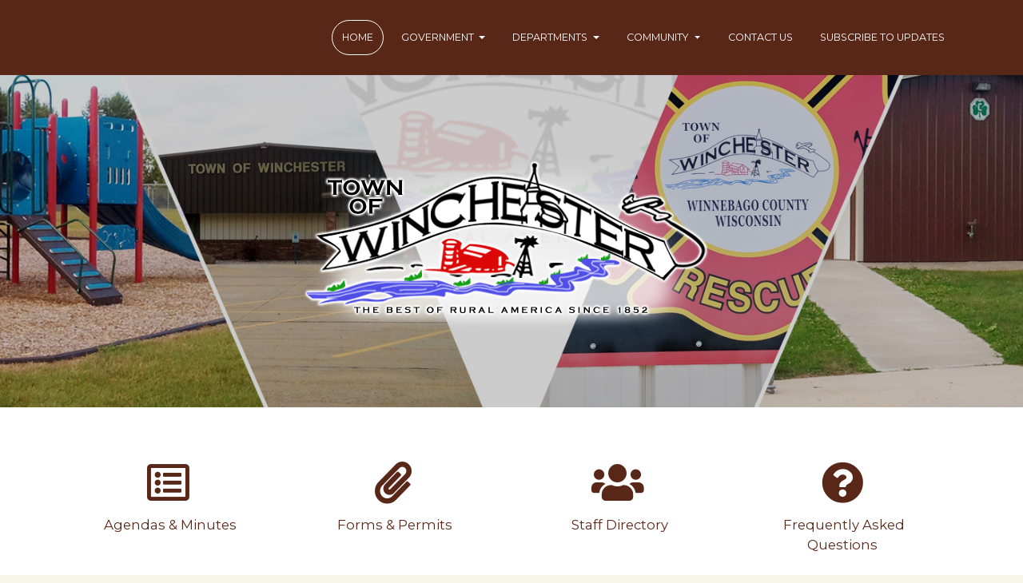

--- FILE ---
content_type: text/html; charset=UTF-8
request_url: https://townofwinchesterwi.gov/
body_size: 10442
content:
<!DOCTYPE html>
<html lang="en-US">
<head>
	<meta charset="UTF-8">
	<meta http-equiv="X-UA-Compatible" content="IE=edge">
	<meta name="viewport" content="width=device-width, initial-scale=1">
	<meta name="mobile-web-app-capable" content="yes">
	<meta name="apple-mobile-web-app-capable" content="yes">
	<meta name="apple-mobile-web-app-title"
	      content="Town of Winchester, Winnebago County, WI - Official Website">
	<link rel="profile" href="https://gmpg.org/xfn/11">
	<link rel="pingback" href="https://townofwinchesterwi.gov/xmlrpc.php">
	<title>Town of Winchester, Winnebago County, WI &#8211; Official Website</title>
<link data-rocket-prefetch href="https://use.fontawesome.com" rel="dns-prefetch">
<link data-rocket-prefetch href="https://cdn.jsdelivr.net" rel="dns-prefetch">
<link data-rocket-prefetch href="https://www.googletagmanager.com" rel="dns-prefetch">
<link data-rocket-prefetch href="https://cdn.userway.org" rel="dns-prefetch">
<link data-rocket-prefetch href="https://files.heygov.com" rel="dns-prefetch"><link rel="preload" data-rocket-preload as="image" href="https://townofwinchesterwi.gov/wp-content/uploads/2018/05/Town-of-Winchester-Winnebago-County-final.jpg" fetchpriority="high">
<meta name='robots' content='max-image-preview:large' />
<link rel='dns-prefetch' href='//cdn.jsdelivr.net' />
<link rel='dns-prefetch' href='//use.fontawesome.com' />

<link rel="alternate" title="oEmbed (JSON)" type="application/json+oembed" href="https://townofwinchesterwi.gov/wp-json/oembed/1.0/embed?url=https%3A%2F%2Ftownofwinchesterwi.gov%2F" />
<link rel="alternate" title="oEmbed (XML)" type="text/xml+oembed" href="https://townofwinchesterwi.gov/wp-json/oembed/1.0/embed?url=https%3A%2F%2Ftownofwinchesterwi.gov%2F&#038;format=xml" />
<style id='wp-img-auto-sizes-contain-inline-css' type='text/css'>
img:is([sizes=auto i],[sizes^="auto," i]){contain-intrinsic-size:3000px 1500px}
/*# sourceURL=wp-img-auto-sizes-contain-inline-css */
</style>
<link rel='stylesheet' id='tw-alerts-styles-css' href='https://townofwinchesterwi.gov/wp-content/plugins/tw-alerts/assets/css/tw-alerts-style.css?ver=87a819d09cf170032cbe35d04da329b2' type='text/css' media='all' />
<style id='wp-emoji-styles-inline-css' type='text/css'>

	img.wp-smiley, img.emoji {
		display: inline !important;
		border: none !important;
		box-shadow: none !important;
		height: 1em !important;
		width: 1em !important;
		margin: 0 0.07em !important;
		vertical-align: -0.1em !important;
		background: none !important;
		padding: 0 !important;
	}
/*# sourceURL=wp-emoji-styles-inline-css */
</style>
<link rel='stylesheet' id='wp-block-library-css' href='https://townofwinchesterwi.gov/wp-includes/css/dist/block-library/style.min.css?ver=87a819d09cf170032cbe35d04da329b2' type='text/css' media='all' />
<style id='global-styles-inline-css' type='text/css'>
:root{--wp--preset--aspect-ratio--square: 1;--wp--preset--aspect-ratio--4-3: 4/3;--wp--preset--aspect-ratio--3-4: 3/4;--wp--preset--aspect-ratio--3-2: 3/2;--wp--preset--aspect-ratio--2-3: 2/3;--wp--preset--aspect-ratio--16-9: 16/9;--wp--preset--aspect-ratio--9-16: 9/16;--wp--preset--color--black: #000000;--wp--preset--color--cyan-bluish-gray: #abb8c3;--wp--preset--color--white: #ffffff;--wp--preset--color--pale-pink: #f78da7;--wp--preset--color--vivid-red: #cf2e2e;--wp--preset--color--luminous-vivid-orange: #ff6900;--wp--preset--color--luminous-vivid-amber: #fcb900;--wp--preset--color--light-green-cyan: #7bdcb5;--wp--preset--color--vivid-green-cyan: #00d084;--wp--preset--color--pale-cyan-blue: #8ed1fc;--wp--preset--color--vivid-cyan-blue: #0693e3;--wp--preset--color--vivid-purple: #9b51e0;--wp--preset--gradient--vivid-cyan-blue-to-vivid-purple: linear-gradient(135deg,rgb(6,147,227) 0%,rgb(155,81,224) 100%);--wp--preset--gradient--light-green-cyan-to-vivid-green-cyan: linear-gradient(135deg,rgb(122,220,180) 0%,rgb(0,208,130) 100%);--wp--preset--gradient--luminous-vivid-amber-to-luminous-vivid-orange: linear-gradient(135deg,rgb(252,185,0) 0%,rgb(255,105,0) 100%);--wp--preset--gradient--luminous-vivid-orange-to-vivid-red: linear-gradient(135deg,rgb(255,105,0) 0%,rgb(207,46,46) 100%);--wp--preset--gradient--very-light-gray-to-cyan-bluish-gray: linear-gradient(135deg,rgb(238,238,238) 0%,rgb(169,184,195) 100%);--wp--preset--gradient--cool-to-warm-spectrum: linear-gradient(135deg,rgb(74,234,220) 0%,rgb(151,120,209) 20%,rgb(207,42,186) 40%,rgb(238,44,130) 60%,rgb(251,105,98) 80%,rgb(254,248,76) 100%);--wp--preset--gradient--blush-light-purple: linear-gradient(135deg,rgb(255,206,236) 0%,rgb(152,150,240) 100%);--wp--preset--gradient--blush-bordeaux: linear-gradient(135deg,rgb(254,205,165) 0%,rgb(254,45,45) 50%,rgb(107,0,62) 100%);--wp--preset--gradient--luminous-dusk: linear-gradient(135deg,rgb(255,203,112) 0%,rgb(199,81,192) 50%,rgb(65,88,208) 100%);--wp--preset--gradient--pale-ocean: linear-gradient(135deg,rgb(255,245,203) 0%,rgb(182,227,212) 50%,rgb(51,167,181) 100%);--wp--preset--gradient--electric-grass: linear-gradient(135deg,rgb(202,248,128) 0%,rgb(113,206,126) 100%);--wp--preset--gradient--midnight: linear-gradient(135deg,rgb(2,3,129) 0%,rgb(40,116,252) 100%);--wp--preset--font-size--small: 13px;--wp--preset--font-size--medium: 20px;--wp--preset--font-size--large: 36px;--wp--preset--font-size--x-large: 42px;--wp--preset--spacing--20: 0.44rem;--wp--preset--spacing--30: 0.67rem;--wp--preset--spacing--40: 1rem;--wp--preset--spacing--50: 1.5rem;--wp--preset--spacing--60: 2.25rem;--wp--preset--spacing--70: 3.38rem;--wp--preset--spacing--80: 5.06rem;--wp--preset--shadow--natural: 6px 6px 9px rgba(0, 0, 0, 0.2);--wp--preset--shadow--deep: 12px 12px 50px rgba(0, 0, 0, 0.4);--wp--preset--shadow--sharp: 6px 6px 0px rgba(0, 0, 0, 0.2);--wp--preset--shadow--outlined: 6px 6px 0px -3px rgb(255, 255, 255), 6px 6px rgb(0, 0, 0);--wp--preset--shadow--crisp: 6px 6px 0px rgb(0, 0, 0);}:where(.is-layout-flex){gap: 0.5em;}:where(.is-layout-grid){gap: 0.5em;}body .is-layout-flex{display: flex;}.is-layout-flex{flex-wrap: wrap;align-items: center;}.is-layout-flex > :is(*, div){margin: 0;}body .is-layout-grid{display: grid;}.is-layout-grid > :is(*, div){margin: 0;}:where(.wp-block-columns.is-layout-flex){gap: 2em;}:where(.wp-block-columns.is-layout-grid){gap: 2em;}:where(.wp-block-post-template.is-layout-flex){gap: 1.25em;}:where(.wp-block-post-template.is-layout-grid){gap: 1.25em;}.has-black-color{color: var(--wp--preset--color--black) !important;}.has-cyan-bluish-gray-color{color: var(--wp--preset--color--cyan-bluish-gray) !important;}.has-white-color{color: var(--wp--preset--color--white) !important;}.has-pale-pink-color{color: var(--wp--preset--color--pale-pink) !important;}.has-vivid-red-color{color: var(--wp--preset--color--vivid-red) !important;}.has-luminous-vivid-orange-color{color: var(--wp--preset--color--luminous-vivid-orange) !important;}.has-luminous-vivid-amber-color{color: var(--wp--preset--color--luminous-vivid-amber) !important;}.has-light-green-cyan-color{color: var(--wp--preset--color--light-green-cyan) !important;}.has-vivid-green-cyan-color{color: var(--wp--preset--color--vivid-green-cyan) !important;}.has-pale-cyan-blue-color{color: var(--wp--preset--color--pale-cyan-blue) !important;}.has-vivid-cyan-blue-color{color: var(--wp--preset--color--vivid-cyan-blue) !important;}.has-vivid-purple-color{color: var(--wp--preset--color--vivid-purple) !important;}.has-black-background-color{background-color: var(--wp--preset--color--black) !important;}.has-cyan-bluish-gray-background-color{background-color: var(--wp--preset--color--cyan-bluish-gray) !important;}.has-white-background-color{background-color: var(--wp--preset--color--white) !important;}.has-pale-pink-background-color{background-color: var(--wp--preset--color--pale-pink) !important;}.has-vivid-red-background-color{background-color: var(--wp--preset--color--vivid-red) !important;}.has-luminous-vivid-orange-background-color{background-color: var(--wp--preset--color--luminous-vivid-orange) !important;}.has-luminous-vivid-amber-background-color{background-color: var(--wp--preset--color--luminous-vivid-amber) !important;}.has-light-green-cyan-background-color{background-color: var(--wp--preset--color--light-green-cyan) !important;}.has-vivid-green-cyan-background-color{background-color: var(--wp--preset--color--vivid-green-cyan) !important;}.has-pale-cyan-blue-background-color{background-color: var(--wp--preset--color--pale-cyan-blue) !important;}.has-vivid-cyan-blue-background-color{background-color: var(--wp--preset--color--vivid-cyan-blue) !important;}.has-vivid-purple-background-color{background-color: var(--wp--preset--color--vivid-purple) !important;}.has-black-border-color{border-color: var(--wp--preset--color--black) !important;}.has-cyan-bluish-gray-border-color{border-color: var(--wp--preset--color--cyan-bluish-gray) !important;}.has-white-border-color{border-color: var(--wp--preset--color--white) !important;}.has-pale-pink-border-color{border-color: var(--wp--preset--color--pale-pink) !important;}.has-vivid-red-border-color{border-color: var(--wp--preset--color--vivid-red) !important;}.has-luminous-vivid-orange-border-color{border-color: var(--wp--preset--color--luminous-vivid-orange) !important;}.has-luminous-vivid-amber-border-color{border-color: var(--wp--preset--color--luminous-vivid-amber) !important;}.has-light-green-cyan-border-color{border-color: var(--wp--preset--color--light-green-cyan) !important;}.has-vivid-green-cyan-border-color{border-color: var(--wp--preset--color--vivid-green-cyan) !important;}.has-pale-cyan-blue-border-color{border-color: var(--wp--preset--color--pale-cyan-blue) !important;}.has-vivid-cyan-blue-border-color{border-color: var(--wp--preset--color--vivid-cyan-blue) !important;}.has-vivid-purple-border-color{border-color: var(--wp--preset--color--vivid-purple) !important;}.has-vivid-cyan-blue-to-vivid-purple-gradient-background{background: var(--wp--preset--gradient--vivid-cyan-blue-to-vivid-purple) !important;}.has-light-green-cyan-to-vivid-green-cyan-gradient-background{background: var(--wp--preset--gradient--light-green-cyan-to-vivid-green-cyan) !important;}.has-luminous-vivid-amber-to-luminous-vivid-orange-gradient-background{background: var(--wp--preset--gradient--luminous-vivid-amber-to-luminous-vivid-orange) !important;}.has-luminous-vivid-orange-to-vivid-red-gradient-background{background: var(--wp--preset--gradient--luminous-vivid-orange-to-vivid-red) !important;}.has-very-light-gray-to-cyan-bluish-gray-gradient-background{background: var(--wp--preset--gradient--very-light-gray-to-cyan-bluish-gray) !important;}.has-cool-to-warm-spectrum-gradient-background{background: var(--wp--preset--gradient--cool-to-warm-spectrum) !important;}.has-blush-light-purple-gradient-background{background: var(--wp--preset--gradient--blush-light-purple) !important;}.has-blush-bordeaux-gradient-background{background: var(--wp--preset--gradient--blush-bordeaux) !important;}.has-luminous-dusk-gradient-background{background: var(--wp--preset--gradient--luminous-dusk) !important;}.has-pale-ocean-gradient-background{background: var(--wp--preset--gradient--pale-ocean) !important;}.has-electric-grass-gradient-background{background: var(--wp--preset--gradient--electric-grass) !important;}.has-midnight-gradient-background{background: var(--wp--preset--gradient--midnight) !important;}.has-small-font-size{font-size: var(--wp--preset--font-size--small) !important;}.has-medium-font-size{font-size: var(--wp--preset--font-size--medium) !important;}.has-large-font-size{font-size: var(--wp--preset--font-size--large) !important;}.has-x-large-font-size{font-size: var(--wp--preset--font-size--x-large) !important;}
/*# sourceURL=global-styles-inline-css */
</style>

<style id='classic-theme-styles-inline-css' type='text/css'>
/*! This file is auto-generated */
.wp-block-button__link{color:#fff;background-color:#32373c;border-radius:9999px;box-shadow:none;text-decoration:none;padding:calc(.667em + 2px) calc(1.333em + 2px);font-size:1.125em}.wp-block-file__button{background:#32373c;color:#fff;text-decoration:none}
/*# sourceURL=/wp-includes/css/classic-themes.min.css */
</style>
<link rel='stylesheet' id='fl-builder-layout-6-css' href='https://townofwinchesterwi.gov/wp-content/uploads/bb-plugin/cache/6-layout.css?ver=5b86743f49880c76b743fd1ac34a6133' type='text/css' media='all' />
<link rel='stylesheet' id='heygov-site-css' href='https://townofwinchesterwi.gov/wp-content/plugins/heygov/assets/css/heygov-site.css?ver=1.7.1' type='text/css' media='all' />
<link rel='stylesheet' id='twd-subscriber-notification-css' href='https://townofwinchesterwi.gov/wp-content/plugins/tw-subscriber-notifications/assets/css/twd-subscriber-notification.css?ver=87a819d09cf170032cbe35d04da329b2' type='text/css' media='all' />
<link rel='stylesheet' id='meeting-site-css-css' href='https://townofwinchesterwi.gov/wp-content/plugins/twd-meeting-repository/assets/css/twd-meeting-style.css?ver=2.0.1' type='text/css' media='all' />
<link rel='stylesheet' id='datetime-css-css' href='https://townofwinchesterwi.gov/wp-content/plugins/twd-meeting-repository/assets/vendor/accdc/calendar-styles.css?ver=2.0.1' type='text/css' media='all' />
<link rel='stylesheet' id='understrap-styles-css' href='https://townofwinchesterwi.gov/wp-content/themes/tw-new-york-super-template/css/theme.min.css?ver=1.5.5' type='text/css' media='all' />
<link rel='stylesheet' id='bfa-font-awesome-css' href='https://use.fontawesome.com/releases/v5.15.4/css/all.css?ver=2.0.3' type='text/css' media='all' />
<link rel='stylesheet' id='bfa-font-awesome-v4-shim-css' href='https://use.fontawesome.com/releases/v5.15.4/css/v4-shims.css?ver=2.0.3' type='text/css' media='all' />
<style id='bfa-font-awesome-v4-shim-inline-css' type='text/css'>

			@font-face {
				font-family: 'FontAwesome';
				src: url('https://use.fontawesome.com/releases/v5.15.4/webfonts/fa-brands-400.eot'),
				url('https://use.fontawesome.com/releases/v5.15.4/webfonts/fa-brands-400.eot?#iefix') format('embedded-opentype'),
				url('https://use.fontawesome.com/releases/v5.15.4/webfonts/fa-brands-400.woff2') format('woff2'),
				url('https://use.fontawesome.com/releases/v5.15.4/webfonts/fa-brands-400.woff') format('woff'),
				url('https://use.fontawesome.com/releases/v5.15.4/webfonts/fa-brands-400.ttf') format('truetype'),
				url('https://use.fontawesome.com/releases/v5.15.4/webfonts/fa-brands-400.svg#fontawesome') format('svg');
			}

			@font-face {
				font-family: 'FontAwesome';
				src: url('https://use.fontawesome.com/releases/v5.15.4/webfonts/fa-solid-900.eot'),
				url('https://use.fontawesome.com/releases/v5.15.4/webfonts/fa-solid-900.eot?#iefix') format('embedded-opentype'),
				url('https://use.fontawesome.com/releases/v5.15.4/webfonts/fa-solid-900.woff2') format('woff2'),
				url('https://use.fontawesome.com/releases/v5.15.4/webfonts/fa-solid-900.woff') format('woff'),
				url('https://use.fontawesome.com/releases/v5.15.4/webfonts/fa-solid-900.ttf') format('truetype'),
				url('https://use.fontawesome.com/releases/v5.15.4/webfonts/fa-solid-900.svg#fontawesome') format('svg');
			}

			@font-face {
				font-family: 'FontAwesome';
				src: url('https://use.fontawesome.com/releases/v5.15.4/webfonts/fa-regular-400.eot'),
				url('https://use.fontawesome.com/releases/v5.15.4/webfonts/fa-regular-400.eot?#iefix') format('embedded-opentype'),
				url('https://use.fontawesome.com/releases/v5.15.4/webfonts/fa-regular-400.woff2') format('woff2'),
				url('https://use.fontawesome.com/releases/v5.15.4/webfonts/fa-regular-400.woff') format('woff'),
				url('https://use.fontawesome.com/releases/v5.15.4/webfonts/fa-regular-400.ttf') format('truetype'),
				url('https://use.fontawesome.com/releases/v5.15.4/webfonts/fa-regular-400.svg#fontawesome') format('svg');
				unicode-range: U+F004-F005,U+F007,U+F017,U+F022,U+F024,U+F02E,U+F03E,U+F044,U+F057-F059,U+F06E,U+F070,U+F075,U+F07B-F07C,U+F080,U+F086,U+F089,U+F094,U+F09D,U+F0A0,U+F0A4-F0A7,U+F0C5,U+F0C7-F0C8,U+F0E0,U+F0EB,U+F0F3,U+F0F8,U+F0FE,U+F111,U+F118-F11A,U+F11C,U+F133,U+F144,U+F146,U+F14A,U+F14D-F14E,U+F150-F152,U+F15B-F15C,U+F164-F165,U+F185-F186,U+F191-F192,U+F1AD,U+F1C1-F1C9,U+F1CD,U+F1D8,U+F1E3,U+F1EA,U+F1F6,U+F1F9,U+F20A,U+F247-F249,U+F24D,U+F254-F25B,U+F25D,U+F267,U+F271-F274,U+F279,U+F28B,U+F28D,U+F2B5-F2B6,U+F2B9,U+F2BB,U+F2BD,U+F2C1-F2C2,U+F2D0,U+F2D2,U+F2DC,U+F2ED,U+F328,U+F358-F35B,U+F3A5,U+F3D1,U+F410,U+F4AD;
			}
		
/*# sourceURL=bfa-font-awesome-v4-shim-inline-css */
</style>
<script type="text/javascript" src="https://townofwinchesterwi.gov/wp-includes/js/jquery/jquery.min.js?ver=3.7.1" id="jquery-core-js"></script>
<script type="text/javascript" src="https://townofwinchesterwi.gov/wp-includes/js/jquery/jquery-migrate.min.js?ver=3.4.1" id="jquery-migrate-js"></script>
<script type="text/javascript" src="https://townofwinchesterwi.gov/wp-content/plugins/tw-alerts/assets/js/tw-alerts-left-js.js?ver=87a819d09cf170032cbe35d04da329b2" id="tw-alerts-left-js-js"></script>
<script type="text/javascript" id="vuejs-js-extra">
/* <![CDATA[ */
var TwMeetingRepo = {"apiUrl":"https://townofwinchesterwi.gov/wp-json/","twRepoVisibleFields":{"meeting_date":1,"agenda":1,"agenda_packet":1,"meeting_minutes":1,"audio":1,"video":1,"additional_documents":1,"notes":1},"perPage":"10"};
//# sourceURL=vuejs-js-extra
/* ]]> */
</script>
<script type="text/javascript" src="https://cdn.jsdelivr.net/npm/vue@2.5.22/dist/vue.min.js?ver=2.5.22" id="vuejs-js"></script>
<script type="text/javascript" src="https://townofwinchesterwi.gov/wp-content/plugins/twd-meeting-repository/assets/vendor/accdc/Acc.DC.API.js?ver=2.0.1" id="datetimejs-js"></script>
<script type="text/javascript" src="https://townofwinchesterwi.gov/wp-content/plugins/twd-meeting-repository/assets/vendor/accdc/calendar_generator.js?ver=2.0.1" id="datetime-calendar-js-js"></script>
<script type="text/javascript" src="https://townofwinchesterwi.gov/wp-content/plugins/twd-meeting-repository/assets/js/jquery.mask.min.js?ver=2.0.1" id="jquery-mask-js-js"></script>
<link rel="https://api.w.org/" href="https://townofwinchesterwi.gov/wp-json/" /><link rel="alternate" title="JSON" type="application/json" href="https://townofwinchesterwi.gov/wp-json/wp/v2/pages/6" /><link rel="canonical" href="https://townofwinchesterwi.gov/" />

		<!-- GA Google Analytics @ https://m0n.co/ga -->
		<script async src="https://www.googletagmanager.com/gtag/js?id=G-71CZCK71FX"></script>
		<script>
			window.dataLayer = window.dataLayer || [];
			function gtag(){dataLayer.push(arguments);}
			gtag('js', new Date());
			gtag('config', 'G-71CZCK71FX');
		</script>

	<script type="text/javascript">
(function(url){
	if(/(?:Chrome\/26\.0\.1410\.63 Safari\/537\.31|WordfenceTestMonBot)/.test(navigator.userAgent)){ return; }
	var addEvent = function(evt, handler) {
		if (window.addEventListener) {
			document.addEventListener(evt, handler, false);
		} else if (window.attachEvent) {
			document.attachEvent('on' + evt, handler);
		}
	};
	var removeEvent = function(evt, handler) {
		if (window.removeEventListener) {
			document.removeEventListener(evt, handler, false);
		} else if (window.detachEvent) {
			document.detachEvent('on' + evt, handler);
		}
	};
	var evts = 'contextmenu dblclick drag dragend dragenter dragleave dragover dragstart drop keydown keypress keyup mousedown mousemove mouseout mouseover mouseup mousewheel scroll'.split(' ');
	var logHuman = function() {
		if (window.wfLogHumanRan) { return; }
		window.wfLogHumanRan = true;
		var wfscr = document.createElement('script');
		wfscr.type = 'text/javascript';
		wfscr.async = true;
		wfscr.src = url + '&r=' + Math.random();
		(document.getElementsByTagName('head')[0]||document.getElementsByTagName('body')[0]).appendChild(wfscr);
		for (var i = 0; i < evts.length; i++) {
			removeEvent(evts[i], logHuman);
		}
	};
	for (var i = 0; i < evts.length; i++) {
		addEvent(evts[i], logHuman);
	}
})('//townofwinchesterwi.gov/?wordfence_lh=1&hid=B08ECE2ABDF05140A36948FB692B7FC2');
</script>
	<style id="tw-custom-css" type="text/css">
	@media (min-width: 992px) {
	  html {
	    font-size: 14px;
	  }
	  body {
	    color: #8e8e8e;
	    	      font-size: 15px;
	    	  }

	  	    h2 {
	      font-size: 20px;
	    }
	  
	  	    h3 {
	      font-size: 22px;
	    }
	  	}

	@media (max-width: 991px) {
	  html {
	    font-size: 15px;
	  }
	  body {
	    color: #8e8e8e;
	    	  }

	  
	  	}

	@media (max-width: 767px) {
	  html {
	    font-size: 15px;
	  }
	  body {
	    color: #8e8e8e;
	    	  }

	  
	  	}

  .homepage-intro {
    background-attachment: initial;
		background-position-x: center;
		background-position-y: center;
  }

		.homepage-menu {
		background-color: #ffffff;
			}

      .homepage-intro {
      background-image: url(https://townofwinchesterwi.gov/wp-content/uploads/2018/05/Town-of-Winchester-Winnebago-County-final.jpg);
    }
  
  .header-main, .homepage-intro {
    background-color: #582717;
  }

  .header-main:before, .homepage-intro:before {
    opacity: 0.2;
  }

	@media (min-width:768px) {
	  .header-main .navbar-nav .nav-link {
	    font-size: 0.9rem;
	  }
	}

  h1, h2, h3, h4, h5, h6,
  th, dt, strong, a {
    color: #582717;
  }
  a:hover, .homepage-events .events-calendar .event-item .entry-meta {
    color: #dd0000;
  }

  .header-main .menu-show,
  .header-main .logo .navbar-brand,
  .header-main .navbar-nav .nav-link,
  .homepage-intro .city-badge .navbar-brand,
  .homepage-intro .homepage-widgets .widget,
  .homepage-intro .homepage-widgets .widget .widget-title,
  .homepage-intro .homepage-widgets .widget_tw-weather .nav .nav-link,
  .homepage-intro .homepage-widgets .widget_tw-weather .today {
    color: #ffffff;
  }

  .header-main .header-widgets .widget_search input {
    color: #ffffff;
  }

  .header-main .header-widgets .widget,
  .header-main .header-widgets .widget_search input:focus {
    background-color: #ffffff;
  }

  .btn-primary {
    border-color: #dd0000;
  }
  .homepage-posts .posts-navigation li.active, .btn-primary {
    background-color: #dd0000;
  }
  </style>

  
	<style type="text/css" id="custom-background-css">
body.custom-background { background-color: #f6f7e7; }
</style>
	<link rel="icon" href="https://townofwinchesterwi.gov/wp-content/uploads/2016/11/cropped-favicon-1-32x32.png" sizes="32x32" />
<link rel="icon" href="https://townofwinchesterwi.gov/wp-content/uploads/2016/11/cropped-favicon-1-192x192.png" sizes="192x192" />
<link rel="apple-touch-icon" href="https://townofwinchesterwi.gov/wp-content/uploads/2016/11/cropped-favicon-1-180x180.png" />
<meta name="msapplication-TileImage" content="https://townofwinchesterwi.gov/wp-content/uploads/2016/11/cropped-favicon-1-270x270.png" />
		<style type="text/css" id="wp-custom-css">
			/*
You can add your own CSS here.

Click the help icon above to learn more.
*/
@media only screen and (max-width : 991px) {
.homepage-posts .row > div {
    width: 25%;
}
}
		</style>
		<style id="kirki-inline-styles">.homepage-menu a{color:#582717;}.homepage-posts{background-color:#e28769;}.homepage-posts article{background-color:#ffffff;}.homepage-posts h3{color:#582717;}.homepage-events{background-color:#fdb4b4;}.homepage-events .events-calendar{background-color:#ffffff;}.homepage-events h3{color:#582717;}.footer-main{background:#ffffff;}</style><meta name="generator" content="WP Rocket 3.20.2" data-wpr-features="wpr_preconnect_external_domains wpr_oci wpr_desktop" /></head>

<body class="home wp-singular page-template page-template-page-templates page-template-homepage page-template-page-templateshomepage-php page page-id-6 custom-background wp-custom-logo wp-theme-tw-new-york-super-template hide-logo-initial menu-position-top fl-builder fl-builder-2-9-4-2 fl-no-js">

	<header  class="header-main header-solid-color">

    <div  class="container">

      <div  class="header-container">

        <button class="menu-show btn btn-link hidden-lg-up"><i class="fa fa-bars"></i> Menu</button>

        <div class="logo">
                      <a href="https://townofwinchesterwi.gov/" class="navbar-brand custom-logo-link" rel="home" aria-current="page"><img width="512" height="230" src="https://townofwinchesterwi.gov/wp-content/uploads/2018/01/Town-of-Winchester-230px.png" class="img-responsive" alt="Town of Winchester, Winnebago County, WI" decoding="async" fetchpriority="high" srcset="https://townofwinchesterwi.gov/wp-content/uploads/2018/01/Town-of-Winchester-230px.png 512w, https://townofwinchesterwi.gov/wp-content/uploads/2018/01/Town-of-Winchester-230px-300x135.png 300w" sizes="(max-width: 512px) 100vw, 512px" /></a>                  </div>

        <div id="exCollapsingNavbar" class="navbar-toggleable-md exCollapsingNavbar"><ul id="main-menu" class="nav navbar-nav clearfix"><li id="menu-item-42" class="menu-item menu-item-type-post_type menu-item-object-page menu-item-home current-menu-item page_item page-item-6 current_page_item nav-item menu-item-42 active"><a title="Home" href="https://townofwinchesterwi.gov/" class="nav-link">Home</a></li>
<li id="menu-item-10541" class="menu-item menu-item-type-custom menu-item-object-custom menu-item-has-children nav-item menu-item-10541 dropdown"><a title="Government" href="#" data-toggle="dropdown" class="nav-link dropdown-toggle">Government <span class="caret"></span></a>
<ul class=" dropdown-menu" role="menu">
	<li id="menu-item-10572" class="menu-item menu-item-type-post_type menu-item-object-page menu-item-has-children nav-item menu-item-10572 dropdown-submenu"><a title="Town Board" href="https://townofwinchesterwi.gov/town-board/" class="nav-link">Town Board</a>
	<ul class=" dropdown-menu" role="menu">
		<li id="menu-item-10546" class="menu-item menu-item-type-post_type menu-item-object-page nav-item menu-item-10546"><a title="Agendas &#038; Minutes" href="https://townofwinchesterwi.gov/agendas-minutes/" class="nav-link">Agendas &#038; Minutes</a></li>
	</ul>
</li>
	<li id="menu-item-10569" class="menu-item menu-item-type-post_type menu-item-object-page nav-item menu-item-10569"><a title="News &#038; Notices" href="https://townofwinchesterwi.gov/news-notices/" class="nav-link">News &#038; Notices</a></li>
	<li id="menu-item-10547" class="menu-item menu-item-type-post_type menu-item-object-page nav-item menu-item-10547"><a title="Annual Meeting Reports" href="https://townofwinchesterwi.gov/annual-meeting-reports/" class="nav-link">Annual Meeting Reports</a></li>
	<li id="menu-item-10558" class="menu-item menu-item-type-post_type menu-item-object-page nav-item menu-item-10558"><a title="Town Budget" href="https://townofwinchesterwi.gov/town-budget/" class="nav-link">Town Budget</a></li>
	<li id="menu-item-10559" class="menu-item menu-item-type-post_type menu-item-object-page nav-item menu-item-10559"><a title="Property Tax Information" href="https://townofwinchesterwi.gov/property-tax-information/" class="nav-link">Property Tax Information</a></li>
	<li id="menu-item-10570" class="menu-item menu-item-type-post_type menu-item-object-page nav-item menu-item-10570"><a title="Ordinances &#038; Resolutions" href="https://townofwinchesterwi.gov/ordinances-resolutions/" class="nav-link">Ordinances &#038; Resolutions</a></li>
	<li id="menu-item-10562" class="menu-item menu-item-type-post_type menu-item-object-page nav-item menu-item-10562"><a title="Election Information" href="https://townofwinchesterwi.gov/election-information/" class="nav-link">Election Information</a></li>
	<li id="menu-item-10548" class="menu-item menu-item-type-post_type menu-item-object-page nav-item menu-item-10548"><a title="Calendar" href="https://townofwinchesterwi.gov/calendar/" class="nav-link">Calendar</a></li>
</ul>
</li>
<li id="menu-item-10542" class="menu-item menu-item-type-custom menu-item-object-custom menu-item-has-children nav-item menu-item-10542 dropdown"><a title="Departments" href="#" data-toggle="dropdown" class="nav-link dropdown-toggle">Departments <span class="caret"></span></a>
<ul class=" dropdown-menu" role="menu">
	<li id="menu-item-10552" class="menu-item menu-item-type-post_type menu-item-object-page menu-item-has-children nav-item menu-item-10552 dropdown-submenu"><a title="Fire Department" href="https://townofwinchesterwi.gov/fire-department/" class="nav-link">Fire Department</a>
	<ul class=" dropdown-menu" role="menu">
		<li id="menu-item-10554" class="menu-item menu-item-type-post_type menu-item-object-page nav-item menu-item-10554"><a title="Fire Protection" href="https://townofwinchesterwi.gov/fire-protection/" class="nav-link">Fire Protection</a></li>
		<li id="menu-item-10556" class="menu-item menu-item-type-post_type menu-item-object-page nav-item menu-item-10556"><a title="First Responders" href="https://townofwinchesterwi.gov/first-responders/" class="nav-link">First Responders</a></li>
		<li id="menu-item-10555" class="menu-item menu-item-type-post_type menu-item-object-page nav-item menu-item-10555"><a title="Fire Protection Citizens Committee" href="https://townofwinchesterwi.gov/fire-protection-citizens-committee/" class="nav-link">Fire Protection Citizens Committee</a></li>
	</ul>
</li>
	<li id="menu-item-10566" class="menu-item menu-item-type-post_type menu-item-object-page nav-item menu-item-10566"><a title="Larsen-Winchester Sanitary District" href="https://townofwinchesterwi.gov/larsen-winchester-sanitary-district/" class="nav-link">Larsen-Winchester Sanitary District</a></li>
	<li id="menu-item-13887" class="menu-item menu-item-type-post_type menu-item-object-page nav-item menu-item-13887"><a title="Zoning and Building Permits" href="https://townofwinchesterwi.gov/zoning-and-building-permits/" class="nav-link">Zoning and Building Permits</a></li>
	<li id="menu-item-10574" class="menu-item menu-item-type-post_type menu-item-object-page menu-item-has-children nav-item menu-item-10574 dropdown-submenu"><a title="Zoning and Planning" href="https://townofwinchesterwi.gov/zoning-and-planning/" class="nav-link">Zoning and Planning</a>
	<ul class=" dropdown-menu" role="menu">
		<li id="menu-item-10549" class="menu-item menu-item-type-post_type menu-item-object-page nav-item menu-item-10549"><a title="Plan Commission" href="https://townofwinchesterwi.gov/plan-commission/" class="nav-link">Plan Commission</a></li>
		<li id="menu-item-10561" class="menu-item menu-item-type-post_type menu-item-object-page nav-item menu-item-10561"><a title="Comprehensive Plan" href="https://townofwinchesterwi.gov/comprehensive-plan/" class="nav-link">Comprehensive Plan</a></li>
		<li id="menu-item-10550" class="menu-item menu-item-type-post_type menu-item-object-page nav-item menu-item-10550"><a title="Comp Plan Update" href="https://townofwinchesterwi.gov/comp-plan-update/" class="nav-link">Comp Plan Update</a></li>
		<li id="menu-item-10575" class="menu-item menu-item-type-post_type menu-item-object-page nav-item menu-item-10575"><a title="Zoning Maps" href="https://townofwinchesterwi.gov/zoning-maps/" class="nav-link">Zoning Maps</a></li>
		<li id="menu-item-10576" class="menu-item menu-item-type-post_type menu-item-object-page nav-item menu-item-10576"><a title="Zoning Ordinance" href="https://townofwinchesterwi.gov/zoning-ordinance/" class="nav-link">Zoning Ordinance</a></li>
	</ul>
</li>
</ul>
</li>
<li id="menu-item-10543" class="menu-item menu-item-type-custom menu-item-object-custom menu-item-has-children nav-item menu-item-10543 dropdown"><a title="Community" href="#" data-toggle="dropdown" class="nav-link dropdown-toggle">Community <span class="caret"></span></a>
<ul class=" dropdown-menu" role="menu">
	<li id="menu-item-10557" class="menu-item menu-item-type-post_type menu-item-object-page nav-item menu-item-10557"><a title="Town History" href="https://townofwinchesterwi.gov/town-history/" class="nav-link">Town History</a></li>
	<li id="menu-item-10565" class="menu-item menu-item-type-post_type menu-item-object-page nav-item menu-item-10565"><a title="Garbage &#038; Recycling Schedule" href="https://townofwinchesterwi.gov/garbage-recycling-schedule/" class="nav-link">Garbage &#038; Recycling Schedule</a></li>
	<li id="menu-item-10560" class="menu-item menu-item-type-post_type menu-item-object-page nav-item menu-item-10560"><a title="Refuse &#038; Recycling Changes" href="https://townofwinchesterwi.gov/refuse-recycling-changes/" class="nav-link">Refuse &#038; Recycling Changes</a></li>
	<li id="menu-item-10573" class="menu-item menu-item-type-post_type menu-item-object-page nav-item menu-item-10573"><a title="Town Road Capital Improvement Plan" href="https://townofwinchesterwi.gov/town-road-capital-improvement-plan/" class="nav-link">Town Road Capital Improvement Plan</a></li>
	<li id="menu-item-10568" class="menu-item menu-item-type-post_type menu-item-object-page nav-item menu-item-10568"><a title="Links" href="https://townofwinchesterwi.gov/links/" class="nav-link">Links</a></li>
	<li id="menu-item-10563" class="menu-item menu-item-type-post_type menu-item-object-page nav-item menu-item-10563"><a title="Forms &#038; Permits" href="https://townofwinchesterwi.gov/forms-permits/" class="nav-link">Forms &#038; Permits</a></li>
	<li id="menu-item-10564" class="menu-item menu-item-type-post_type menu-item-object-page nav-item menu-item-10564"><a title="Frequently Asked Questions" href="https://townofwinchesterwi.gov/frequently-asked-questions/" class="nav-link">Frequently Asked Questions</a></li>
</ul>
</li>
<li id="menu-item-37" class="menu-item menu-item-type-post_type menu-item-object-page nav-item menu-item-37"><a title="Contact Us" href="https://townofwinchesterwi.gov/contact-us/" class="nav-link">Contact Us</a></li>
<li id="menu-item-10571" class="menu-item menu-item-type-post_type menu-item-object-page nav-item menu-item-10571"><a title="Subscribe to Updates" href="https://townofwinchesterwi.gov/subscribe-to-updates/" class="nav-link">Subscribe to Updates</a></li>
</ul></div>
        
      </div>

    </div>

  </header>

      <section  class="homepage-intro">
      <div class="container" >

        <div  class="city-badge clearfix text-center">
                      <a href="https://townofwinchesterwi.gov/" class="navbar-brand custom-logo-link" rel="home" aria-current="page"><img width="512" height="230" src="https://townofwinchesterwi.gov/wp-content/uploads/2018/01/Town-of-Winchester-230px.png" class="img-responsive" alt="Town of Winchester, Winnebago County, WI" decoding="async" srcset="https://townofwinchesterwi.gov/wp-content/uploads/2018/01/Town-of-Winchester-230px.png 512w, https://townofwinchesterwi.gov/wp-content/uploads/2018/01/Town-of-Winchester-230px-300x135.png 300w" sizes="(max-width: 512px) 100vw, 512px" /></a>                  </div>

        
      </div>
    </section>
  
  <div  class="hfeed site" id="page">



  
    <div  class="homepage-menu clearfix"><ul id="homepage-nav" class="nav homepage-nav container"><li id="menu-item-933" class="  menu-item menu-item-type-post_type menu-item-object-page nav-item menu-item-933"><a title="Agendas &#038; Minutes" href="https://townofwinchesterwi.gov/agendas-minutes/" class="nav-link"><span class="fa fa-list-alt"></span>&nbsp;Agendas &#038; Minutes</a></li>
<li id="menu-item-10577" class="  menu-item menu-item-type-post_type menu-item-object-page nav-item menu-item-10577"><a title="Forms &#038; Permits" href="https://townofwinchesterwi.gov/forms-permits/" class="nav-link"><span class="fa fa-paperclip"></span>&nbsp;Forms &#038; Permits</a></li>
<li id="menu-item-10578" class="  menu-item menu-item-type-post_type menu-item-object-page nav-item menu-item-10578"><a title="Staff Directory" href="https://townofwinchesterwi.gov/staff-directory/" class="nav-link"><span class="fa fa-users"></span>&nbsp;Staff Directory</a></li>
<li id="menu-item-10579" class="  menu-item menu-item-type-post_type menu-item-object-page nav-item menu-item-10579"><a title="Frequently Asked Questions" href="https://townofwinchesterwi.gov/frequently-asked-questions/" class="nav-link"><span class="fa fa-question-circle"></span>&nbsp;Frequently Asked Questions</a></li>
</ul></div>
  

  
    <section  class="homepage-posts">

      <div  class="container">

        
        <a href="https://townofwinchesterwi.gov/news-and-notices/" aria-label="View more notices" class="more-entries-link pull-right">View more</a>
        <h3>News & Notices</h3>

        <div class="inner-wrap">

          
          
            
              <div class="row">

                <!-- the loop -->
                                  <div class="col-xs-4 col-lg-4">
                    
<article class="post-style-default post-14713 post type-post status-publish format-standard has-post-thumbnail hentry category-news-notices" id="post-14713">

      <a href="https://townofwinchesterwi.gov/2025/06/03/our-old-glory-community-flag-sponsorship/"><img width="316" height="250" src="https://townofwinchesterwi.gov/wp-content/uploads/2025/06/Old-Glory-Community-316x250.jpg" class="attachment-post-thumbnail size-post-thumbnail wp-post-image" alt="" decoding="async" /></a>
  
  <div class="entry-wrap clearfix">

  	<header class="entry-header">

      
  		<h2 class="entry-title"><a href="https://townofwinchesterwi.gov/2025/06/03/our-old-glory-community-flag-sponsorship/" rel="bookmark">Our Old Glory Community Flag Sponsorship</a></h2>
  	</header><!-- .entry-header -->

  	<div class="entry-content">

  		<p>Our Old Glory Community Lifelong residents Frank and Darlene Bork led the charge to install the American flags which have… <a class="read-more-link" href="https://townofwinchesterwi.gov/2025/06/03/our-old-glory-community-flag-sponsorship/">Read More</a></p>

  		
  	</div><!-- .entry-content -->

  </div>

  
</article><!-- #post-## -->
                  </div>
                                  <div class="col-xs-4 col-lg-4">
                    
<article class="post-style-default post-14656 post type-post status-publish format-standard has-post-thumbnail hentry category-news-notices" id="post-14656">

      <a href="https://townofwinchesterwi.gov/2025/05/15/noxious-weed-notice-2/"><img width="350" height="250" src="https://townofwinchesterwi.gov/wp-content/uploads/2025/04/Weed-Notice-Canadian-Thistle-Image-350x250.jpg" class="attachment-post-thumbnail size-post-thumbnail wp-post-image" alt="" decoding="async" /></a>
  
  <div class="entry-wrap clearfix">

  	<header class="entry-header">

      
  		<h2 class="entry-title"><a href="https://townofwinchesterwi.gov/2025/05/15/noxious-weed-notice-2/" rel="bookmark">Noxious Weed Notice</a></h2>
  	</header><!-- .entry-header -->

  	<div class="entry-content">

  		<p>NOXIOUS WEED NOTICE STATE OF WISCONSINTown of WinchesterCounty of Winnebago Every person is required by law to destroy all of… <a class="read-more-link" href="https://townofwinchesterwi.gov/2025/05/15/noxious-weed-notice-2/">Read More</a></p>

  		
  	</div><!-- .entry-content -->

  </div>

  
</article><!-- #post-## -->
                  </div>
                                  <div class="col-xs-4 col-lg-4">
                    
<article class="post-style-default post-12817 post type-post status-publish format-standard hentry category-news-notices" id="post-12817">

  
  <div class="entry-wrap clearfix">

  	<header class="entry-header">

      
  		<h2 class="entry-title"><a href="https://townofwinchesterwi.gov/2021/06/28/parks-committee/" rel="bookmark">Parks Committee</a></h2>
  	</header><!-- .entry-header -->

  	<div class="entry-content">

  		<p>Anyone interested in participating&nbsp;as part of a Parks Committee, please contact the Town Clerk at (920) 836-2948. The Committee will… <a class="read-more-link" href="https://townofwinchesterwi.gov/2021/06/28/parks-committee/">Read More</a></p>

  		
  	</div><!-- .entry-content -->

  </div>

  
</article><!-- #post-## -->
                  </div>
                                <!-- end of the loop -->

              </div>

                                    
        </div>

        <ul class="posts-navigation">
          <li class="active"><span class="dot"></span></li>
          <li><span class="dot"></span></li>
          <li><span class="dot"></span></li>
        </ul>

                  <p class="subscribe-link text-center">
            <a href="https://townofwinchesterwi.gov/subscribe" class="btn btn-primary">Subscribe to Updates</a>
          </p>
        
      </div>

    </section>

  

  
<section  class="homepage-events">
        <div  class="container">
        <a href="https://townofwinchesterwi.gov/calendar" class="read-more-link pull-right">View all</a>
        <h3>Upcoming Events</h3>

        <div class="events-calendar row">
            <div class="col-sm-12 col-lg-7">
                                
                                    <p class="text-center error-no-entries">There are no upcoming events this month</p>
                            </div>


            <div class="col-lg-5 hidden-md-down">
                                <h4>February</h4>

                <table class="table events-table">
                    <thead>
                        <tr>
                            <th>Sun</th>
                            <th>Mon</th>
                            <th>Tue</th>
                            <th>Wed</th>
                            <th>Thu</th>
                            <th>Fri</th>
                            <th>Sat</th>
                        </tr>
                    </thead>

                    
                    <tbody>
                        <tr>
                            
                            
                                

                                <td class="">
                                                                            1                                                                    </td>

                                                    
                                

                                <td class="">
                                                                            2                                                                    </td>

                                                    
                                

                                <td class="current-day">
                                                                            3                                                                    </td>

                                                    
                                

                                <td class="">
                                                                            4                                                                    </td>

                                                    
                                

                                <td class="">
                                                                            5                                                                    </td>

                                                    
                                

                                <td class="">
                                                                            6                                                                    </td>

                                                    
                                

                                <td class="">
                                                                            7                                                                    </td>

                                                        </tr>
                        <tr>
                                            
                                

                                <td class="">
                                                                            8                                                                    </td>

                                                    
                                

                                <td class="">
                                                                            9                                                                    </td>

                                                    
                                

                                <td class="">
                                                                            10                                                                    </td>

                                                    
                                

                                <td class="">
                                                                            11                                                                    </td>

                                                    
                                

                                <td class="">
                                                                            12                                                                    </td>

                                                    
                                

                                <td class="">
                                                                            13                                                                    </td>

                                                    
                                

                                <td class="">
                                                                            14                                                                    </td>

                                                        </tr>
                        <tr>
                                            
                                

                                <td class="">
                                                                            15                                                                    </td>

                                                    
                                

                                <td class="">
                                                                            16                                                                    </td>

                                                    
                                

                                <td class="">
                                                                            17                                                                    </td>

                                                    
                                

                                <td class="">
                                                                            18                                                                    </td>

                                                    
                                

                                <td class="">
                                                                            19                                                                    </td>

                                                    
                                

                                <td class="">
                                                                            20                                                                    </td>

                                                    
                                

                                <td class="">
                                                                            21                                                                    </td>

                                                        </tr>
                        <tr>
                                            
                                

                                <td class="">
                                                                            22                                                                    </td>

                                                    
                                

                                <td class="">
                                                                            23                                                                    </td>

                                                    
                                

                                <td class="">
                                                                            24                                                                    </td>

                                                    
                                

                                <td class="">
                                                                            25                                                                    </td>

                                                    
                                

                                <td class="">
                                                                            26                                                                    </td>

                                                    
                                

                                <td class="">
                                                                            27                                                                    </td>

                                                    
                                

                                <td class="">
                                                                            28                                                                    </td>

                                                        </tr>
                        <tr>
                                                                    </tr>
                    </tbody>
                </table>
            </div>
        </div>

    </div>

</section>

  



  

	<!-- ******************* The Footer Full-width Widget Area ******************* -->

	<footer  class="footer-main">

    <div  class="container">

      <div class="row">
		    <div id="text-3" class="widget widget_text col-lg-4 col-md-6 col-sm-12"><h4 class="widget-title">Contact Information</h3>			<div class="textwidget"><p><strong>Town of Winchester</strong></p>
<p>8522 Park Way<br />
Larsen, Wisconsin 54947</p>
<p>Phone: (920) 836-2948<br />
Email: <a href="mailto:clerk@townofwinchesterwi.gov" target="_blank" rel="noopener">clerk@townofwinchesterwi.gov</a></p>
</div>
		</div><div id="execphp-2" class="widget widget_execphp col-lg-4 col-md-6 col-sm-12"><h4 class="widget-title">Clerk&#8217;s Hours</h3>			<div class="execphpwidget"><strong>Mondays</strong>  5 - 7 pm
<br/>
<strong>Tuesdays &amp; Thursdays </strong>7 - 10 am
<br/>
<br/>
and by appointment call or text at<br/>
(920) 427-8330.
<br/>
<br/>
© 2026 Created &amp; Hosted by <a href="https://www.townweb.com/" target="blank">Town Web</a> | <a href="/accessibility/" target="_blank" rel="noopener">Accessibility</a> | <a href="https://www.townweb.com/privacy-policy/" target="blank">Privacy Policy</a></p></div>
		</div><div id="text-13" class="widget widget_text col-lg-4 col-md-6 col-sm-12">			<div class="textwidget"><p><img decoding="async" src="https://townofwinchesterwi.gov/wp-content/uploads/2018/02/Town-of-Winchester-170px.png" /></p>
</div>
		</div>      </div>

    </div>

	</footer><!-- #wrapper-footer-full -->


</div><!-- #page -->

<script type="speculationrules">
{"prefetch":[{"source":"document","where":{"and":[{"href_matches":"/*"},{"not":{"href_matches":["/wp-*.php","/wp-admin/*","/wp-content/uploads/*","/wp-content/*","/wp-content/plugins/*","/wp-content/themes/tw-new-york-super-template/*","/*\\?(.+)"]}},{"not":{"selector_matches":"a[rel~=\"nofollow\"]"}},{"not":{"selector_matches":".no-prefetch, .no-prefetch a"}}]},"eagerness":"conservative"}]}
</script>
			<script src="https://files.heygov.com/widget.js"  data-heygov-jurisdiction="townofwinchesterwi.gov" data-heygov-location-required="0" data-heygov-features="issues"  data-heygov-button-text="Submit a request"></script>
			
    <script>
              (function(e){
                  var el = document.createElement('script');
                  el.setAttribute('data-account', 'h0kX6QIW15');
                  el.setAttribute('src', 'https://cdn.userway.org/widget.js');
                  document.body.appendChild(el);
                })();
              </script><script type="text/javascript" src="//cdn.jsdelivr.net/npm/jquery.marquee@1.5.0/jquery.marquee.min.js?ver=87a819d09cf170032cbe35d04da329b2" id="marquee-script-js"></script>
<script type="text/javascript" src="https://townofwinchesterwi.gov/wp-content/plugins/tw-events-homepage-seo-main/assets/js/tw-events-process-month.js?ver=1.0" id="tw-events-process-month-js"></script>
<script type="text/javascript" src="https://townofwinchesterwi.gov/wp-content/uploads/bb-plugin/cache/6-layout.js?ver=f399b68fda8f745d01d4045fb9b9da50" id="fl-builder-layout-6-js"></script>
<script type="text/javascript" src="https://townofwinchesterwi.gov/wp-content/plugins/heygov/assets/heygov-venues.js?ver=1.7.2" id="heygov-venues-js"></script>
<script type="text/javascript" src="https://townofwinchesterwi.gov/wp-content/plugins/tw-subscriber-notifications/assets/js/vendor/jquery.maskedinput.min.js?ver=87a819d09cf170032cbe35d04da329b2" id="masked-input-js"></script>
<script type="text/javascript" src="https://townofwinchesterwi.gov/wp-content/themes/tw-new-york-super-template/js/theme.min.js?ver=1.5.5" id="understrap-scripts-js"></script>
<script type="text/javascript" src="https://townofwinchesterwi.gov/wp-content/themes/tw-new-york-super-template/js/skycons.js?ver=1.5.5" id="skycons-js"></script>
<script type="text/javascript" id="theme-custom-js-extra">
/* <![CDATA[ */
var TW = {"ajaxUrl":"https://townofwinchesterwi.gov/wp-admin/admin-ajax.php","isMobile":"0"};
//# sourceURL=theme-custom-js-extra
/* ]]> */
</script>
<script type="text/javascript" src="https://townofwinchesterwi.gov/wp-content/themes/tw-new-york-super-template/js/theme-custom.js?ver=1.5.5" id="theme-custom-js"></script>
<script id="wp-emoji-settings" type="application/json">
{"baseUrl":"https://s.w.org/images/core/emoji/17.0.2/72x72/","ext":".png","svgUrl":"https://s.w.org/images/core/emoji/17.0.2/svg/","svgExt":".svg","source":{"concatemoji":"https://townofwinchesterwi.gov/wp-includes/js/wp-emoji-release.min.js?ver=87a819d09cf170032cbe35d04da329b2"}}
</script>
<script type="module">
/* <![CDATA[ */
/*! This file is auto-generated */
const a=JSON.parse(document.getElementById("wp-emoji-settings").textContent),o=(window._wpemojiSettings=a,"wpEmojiSettingsSupports"),s=["flag","emoji"];function i(e){try{var t={supportTests:e,timestamp:(new Date).valueOf()};sessionStorage.setItem(o,JSON.stringify(t))}catch(e){}}function c(e,t,n){e.clearRect(0,0,e.canvas.width,e.canvas.height),e.fillText(t,0,0);t=new Uint32Array(e.getImageData(0,0,e.canvas.width,e.canvas.height).data);e.clearRect(0,0,e.canvas.width,e.canvas.height),e.fillText(n,0,0);const a=new Uint32Array(e.getImageData(0,0,e.canvas.width,e.canvas.height).data);return t.every((e,t)=>e===a[t])}function p(e,t){e.clearRect(0,0,e.canvas.width,e.canvas.height),e.fillText(t,0,0);var n=e.getImageData(16,16,1,1);for(let e=0;e<n.data.length;e++)if(0!==n.data[e])return!1;return!0}function u(e,t,n,a){switch(t){case"flag":return n(e,"\ud83c\udff3\ufe0f\u200d\u26a7\ufe0f","\ud83c\udff3\ufe0f\u200b\u26a7\ufe0f")?!1:!n(e,"\ud83c\udde8\ud83c\uddf6","\ud83c\udde8\u200b\ud83c\uddf6")&&!n(e,"\ud83c\udff4\udb40\udc67\udb40\udc62\udb40\udc65\udb40\udc6e\udb40\udc67\udb40\udc7f","\ud83c\udff4\u200b\udb40\udc67\u200b\udb40\udc62\u200b\udb40\udc65\u200b\udb40\udc6e\u200b\udb40\udc67\u200b\udb40\udc7f");case"emoji":return!a(e,"\ud83e\u1fac8")}return!1}function f(e,t,n,a){let r;const o=(r="undefined"!=typeof WorkerGlobalScope&&self instanceof WorkerGlobalScope?new OffscreenCanvas(300,150):document.createElement("canvas")).getContext("2d",{willReadFrequently:!0}),s=(o.textBaseline="top",o.font="600 32px Arial",{});return e.forEach(e=>{s[e]=t(o,e,n,a)}),s}function r(e){var t=document.createElement("script");t.src=e,t.defer=!0,document.head.appendChild(t)}a.supports={everything:!0,everythingExceptFlag:!0},new Promise(t=>{let n=function(){try{var e=JSON.parse(sessionStorage.getItem(o));if("object"==typeof e&&"number"==typeof e.timestamp&&(new Date).valueOf()<e.timestamp+604800&&"object"==typeof e.supportTests)return e.supportTests}catch(e){}return null}();if(!n){if("undefined"!=typeof Worker&&"undefined"!=typeof OffscreenCanvas&&"undefined"!=typeof URL&&URL.createObjectURL&&"undefined"!=typeof Blob)try{var e="postMessage("+f.toString()+"("+[JSON.stringify(s),u.toString(),c.toString(),p.toString()].join(",")+"));",a=new Blob([e],{type:"text/javascript"});const r=new Worker(URL.createObjectURL(a),{name:"wpTestEmojiSupports"});return void(r.onmessage=e=>{i(n=e.data),r.terminate(),t(n)})}catch(e){}i(n=f(s,u,c,p))}t(n)}).then(e=>{for(const n in e)a.supports[n]=e[n],a.supports.everything=a.supports.everything&&a.supports[n],"flag"!==n&&(a.supports.everythingExceptFlag=a.supports.everythingExceptFlag&&a.supports[n]);var t;a.supports.everythingExceptFlag=a.supports.everythingExceptFlag&&!a.supports.flag,a.supports.everything||((t=a.source||{}).concatemoji?r(t.concatemoji):t.wpemoji&&t.twemoji&&(r(t.twemoji),r(t.wpemoji)))});
//# sourceURL=https://townofwinchesterwi.gov/wp-includes/js/wp-emoji-loader.min.js
/* ]]> */
</script>

</body>

</html>

<!-- This website is like a Rocket, isn't it? Performance optimized by WP Rocket. Learn more: https://wp-rocket.me - Debug: cached@1770132051 -->